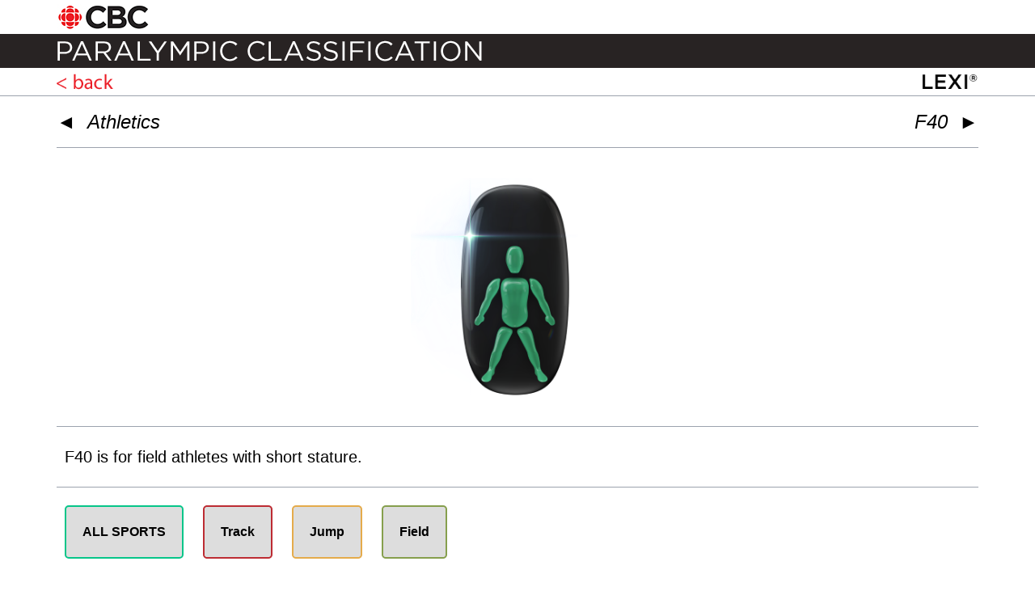

--- FILE ---
content_type: text/html; charset=UTF-8
request_url: https://parasport.lexi.global/cbc/sports/athletics/field/f40/
body_size: 26436
content:
	<!DOCTYPE html>
<html lang="en">
<head>
<meta charset="UTF-8">
<meta name="viewport" content="width=device-width, initial-scale=1">
<link rel="profile" href="https://gmpg.org/xfn/11">

<title>F40 Athletics - a paralympic class at the Tokyo 2020 games</title>
<meta name='robots' content='max-image-preview:large' />
	<link rel="preload" href="https://parasport.lexi.global/wp-content/themes/astra/assets/fonts/astra.woff" as="font" crossorigin />
	<link rel="preload" href="https://parasport.lexi.global/wp-content/themes/astra/assets/fonts/astra.ttf" as="font" crossorigin />
	<style type='text/css'>
		@font-face {font-family: "Astra";src: url( https://parasport.lexi.global/wp-content/themes/astra/assets/fonts/astra.woff) format("woff"),url( https://parasport.lexi.global/wp-content/themes/astra/assets/fonts/astra.ttf) format("truetype"),url( https://parasport.lexi.global/wp-content/themes/astra/assets/fonts/astra.svg#astra) format("svg");font-weight: normal;font-style: normal;font-display: fallback;}	</style>
	<link rel='dns-prefetch' href='//s.w.org' />
<link rel="alternate" type="application/rss+xml" title="LEXI &raquo; Feed" href="https://parasport.lexi.global/feed/" />
<link rel="alternate" type="application/rss+xml" title="LEXI &raquo; Comments Feed" href="https://parasport.lexi.global/comments/feed/" />
<link rel='stylesheet' id='astra-theme-css-css'  href='https://parasport.lexi.global/wp-content/themes/astra/assets/css/minified/style.min.css?ver=3.1.2' media='all' />
<link rel='stylesheet' id='astra-theme-dynamic-css'  href='https://parasport.lexi.global/wp-content/uploads/astra/astra-theme-dynamic-css-post-5929.css?ver=1661583540' media='all' />
<link rel='stylesheet' id='astra-addon-css-css'  href='https://parasport.lexi.global/wp-content/uploads/astra-addon/astra-addon-6048a6b7677d30-72458810.css?ver=3.1.0' media='all' />
<link rel='stylesheet' id='lexi-2021-theme-css-css'  href='https://parasport.lexi.global/wp-content/themes/lexi2021/style.css?ver=1.0.2' media='all' />
<link rel='stylesheet' id='lexi-2021-theme-css-label-css'  href='https://parasport.lexi.global/wp-content/themes/lexi2021/label/cbc.css?ver=1.0.2' media='all' />
<!--[if IE]>
<script src='https://parasport.lexi.global/wp-content/themes/astra/assets/js/minified/flexibility.min.js?ver=3.1.2' id='astra-flexibility-js'></script>
<script id='astra-flexibility-js-after'>
flexibility(document.documentElement);
</script>
<![endif]-->
<link rel="https://api.w.org/" href="https://parasport.lexi.global/wp-json/" /><link rel="alternate" type="application/json" href="https://parasport.lexi.global/wp-json/wp/v2/pages/5929" /><link rel="EditURI" type="application/rsd+xml" title="RSD" href="https://parasport.lexi.global/xmlrpc.php?rsd" />
<link rel="wlwmanifest" type="application/wlwmanifest+xml" href="https://parasport.lexi.global/wp-includes/wlwmanifest.xml" /> 
<meta name="generator" content="WordPress 5.7.14" />
<link rel="canonical" href="https://lexi.global/sports/athletics/field/f40" />
<link rel='shortlink' href='https://parasport.lexi.global/?p=5929' />
<link rel="alternate" type="application/json+oembed" href="https://parasport.lexi.global/wp-json/oembed/1.0/embed?url=https%3A%2F%2Fparasport.lexi.global%2Fcbc%2Fsports%2Fathletics%2Ffield%2Ff40%2F" />
<link rel="alternate" type="text/xml+oembed" href="https://parasport.lexi.global/wp-json/oembed/1.0/embed?url=https%3A%2F%2Fparasport.lexi.global%2Fcbc%2Fsports%2Fathletics%2Ffield%2Ff40%2F&#038;format=xml" />
<!-- Global site tag (gtag.js) - Google Analytics --><script async src="https://www.googletagmanager.com/gtag/js?id=G-LGGHNYHG1E"></script><script>  window.dataLayer = window.dataLayer || [];  function gtag(){dataLayer.push(arguments);}gtag('js', new Date());  gtag('config', 'G-LGGHNYHG1E');</script>		<style id="wp-custom-css">
			.supportedby {padding-top:16px !important;}

/*  set imagewrap height on mobile and desktop */
@media (min-width: 981px){
.imgwrap {height: 300px !important;}
.lexiimg {max-height:280px;}
	
.cbcnavimg  {height: 24px; margin-top:5px; margin-bottom:5px;}
	
.cbctextimg {margin-top:5px; margin-bottom:5px;}
	
.cbclogoimg   {margin-top:5px; margin-bottom:5px;}

	
}


@media (max-width: 981px){
.imgwrap {height: 28vmin !important;}
.lexiimg {max-height:25vmin;}
	
.cbcnavimg  {height:16px;margin-top:2px; margin-bottom:2px;}
	
.cbctextimg {height:16px;margin-top:2px; margin-bottom:2px;}
	
.cbclogoimg   {height:16px;margin-top:2px; margin-bottom:2px;}
	
	

.imgwrap1, .imgwrap2 {height: 48vmin !important;}
.lexiimg1, .lexiimg2 {max-height:45vmin;}
	
	
}



.lexi-btn:hover {background-color:grey !important}

.cbclogo {background-color:white;}

.cbctext {background-color:#282323;}

.cbcnav {background-color:white;       border-bottom: 1px solid #9CA3AE;
}

.channel4logo {background-color:white;}

.channel4text{background-color:#002833}

.channel4nav {background-color: #0D4F66}

.bwflogo {background-color:white;}

.bwftext{background-color: black}

.bwfnav {background-color: #e41a23}


.pgblogo {background-color:white;}

.pgbtext{background-color: #e41a23}

.pgbnav {background-color: #005288}


		</style>
		</head>

<body itemtype='https://schema.org/WebPage' itemscope='itemscope' class="page-template-default page page-id-5929 page-child parent-pageid-5912 wp-custom-logo ast-desktop ast-plain-container ast-no-sidebar astra-3.1.2 ast-header-custom-item-inside ast-full-width-primary-header ast-single-post ast-inherit-site-logo-transparent ast-normal-title-enabled astra-addon-3.1.0">
<div 
class="hfeed site" id="page">
	<a class="skip-link screen-reader-text" href="#content">Skip to content</a>
	<div class="cbclogo"><div class="ast-container cbclogo"><img class="cbclogoimg" src="/wp-content/uploads/cbc/CBC_32.jpg" style="max-height:32px;"/></div></div><div class="cbctext"><div class="ast-container cbctext"><img class="cbctextimg" src="/wp-content/uploads/cbc/PARALYMPIC_TEXT.png" style=""/><img class="cbctextimg" src="/wp-content/uploads/cbc/CLASSIFICATION_TEXT.png" style=""/></div></div><div class="cbcnav"><div class="ast-container"><img class="cbcnavimg" src="/wp-content/uploads/cbc/BACK_TEXT.png" style=""/><img class="cbcnavimg" src="/wp-content/uploads/cbc/LEXI_32.png" style=" float:right"/></div></div>		<header
		class="site-header ast-primary-submenu-animation-fade header-main-layout-1 ast-primary-menu-enabled ast-logo-title-inline ast-menu-toggle-icon ast-mobile-header-inline" id="masthead" itemtype="https://schema.org/WPHeader" itemscope="itemscope" itemid="#masthead"		>
					</header><!-- #masthead -->
			<div id="content" class="site-content">
		<div class="ast-container">
		

	<div id="primary" class="content-area primary">

		
					<main id="main" class="site-main">
				<article
class="post-5929 page type-page status-publish ast-article-single" id="post-5929" itemtype="https://schema.org/CreativeWork" itemscope="itemscope">
		<header class="entry-header ast-header-without-markup">
		
			</header><!-- .entry-header -->

	<div class="entry-content clear" 
		itemprop="text"	>

		
		<div class="SBwrapper" id="classnav" style="max-width: 1200px; margin-left: auto; margin-right: auto;"><h1 class="nav-arrows" style="float:left;"><span><a class='arrownav' href='/cbc/sports/athletics/field/f38-f37-38'>&#x25c4;&nbsp;&nbsp;</a></span></h1><h1 class="nav-arrows" style="float:right;"><span><a class='arrownav' href='/cbc/sports/athletics/field/f41'>&nbsp;&nbsp;&#x25ba;</a></span></h1><div class="headtext"><h1 class="sport-heading"><span><a href='/cbc/sports/athletics/field/'>Athletics</a></span></h1><h1 class="class-heading"><span>F40</span></h1></div></div><hr class="tophr" /><div class="SBwrapper imgwrap imgwrap1" id ="lexiimages" style="max-width:1200px; max-height:350px; margin-left:auto; margin-right:auto; display: flex;  justify-content:center;"><div class="gridwrapper" style=" grid-template-columns: repeat(1, 99%); column-gap:2px"><div class="gridbox gridbox11" style="grid-row-start: 3; grid-column-start: 1; "><p><a ><img class="lexiimg lexiimg1" style="float: left;  ;" src="https://parasport.lexi.global/wp-content/uploads/lexiicons/011_Web_lexi.png"  width="auto" height="auto" title="Short stature athlete." alt="Short stature athlete."/></a></p></div>
</div><p>&nbsp;</p></div><hr />
<div class="SBwrapper" id ="lexiscript"><h4 style="text-align: left;"><span class="lexitext">F40 is for field athletes with short stature.</span></h4></div><hr />
<div class="SBwrapper" id="menuwrap"><div class="buttonwrap"><a class="lexi-btn allsports" href="/cbc/sports">ALL SPORTS</a></div>
<div class="buttonwrap"><a class="lexi-btn " style=" border-color: #Bd2c33;" href="/cbc/sports/athletics/track/">Track</a></div>
<div class="buttonwrap"><a class="lexi-btn " style=" border-color: #E5ab4b;" href="/cbc/sports/athletics/jump/">Jump</a></div>
<div class="buttonwrap"><a class="lexi-btn lexi-btn-me" style=" border-color: #869f4d;" href="/cbc/sports/athletics/field/">Field</a></div>

<p><p class='subsport-heading'>Field</p></p><p><div class="buttonwrap"><a class="lexi-btn " style=" border-color: #Bd2c33;background-image:url('https://parasport.lexi.global/wp-content/uploads/static/Tokyo_Event_Flag.png');" href="/cbc/sports/athletics/field/f11">F11</a></div>
<div class="buttonwrap"><a class="lexi-btn " style=" border-color: #Bd2c33;background-image:url('https://parasport.lexi.global/wp-content/uploads/static/Tokyo_Event_Flag.png');" href="/cbc/sports/athletics/field/f12">F12</a></div>
<div class="buttonwrap"><a class="lexi-btn " style=" border-color: #Bd2c33;background-image:url('https://parasport.lexi.global/wp-content/uploads/static/Tokyo_Event_Flag.png');" href="/cbc/sports/athletics/field/f12-f11-12"><strong>F12</strong> <em style='font-weight:normal'>(F11/12)</em></a></div>
<div class="buttonwrap"><a class="lexi-btn " style=" border-color: #Bd2c33;" href="/cbc/sports/athletics/field/f13">F13</a></div>
<div class="buttonwrap"><a class="lexi-btn " style=" border-color: #Bd2c33;background-image:url('https://parasport.lexi.global/wp-content/uploads/static/Tokyo_Event_Flag.png');" href="/cbc/sports/athletics/field/f13-f12-13"><strong>F13</strong> <em style='font-weight:normal'>(F12/13)</em></a></div>
<div class="buttonwrap"><a class="lexi-btn " style=" border-color: #De623f;background-image:url('https://parasport.lexi.global/wp-content/uploads/static/Tokyo_Event_Flag.png');" href="/cbc/sports/athletics/field/f20">F20</a></div>
</p><p><div class="buttonwrap"><a class="lexi-btn " style=" border-color: #E5ab4b;background-image:url('https://parasport.lexi.global/wp-content/uploads/static/Tokyo_Event_Flag.png');" href="/cbc/sports/athletics/field/f32">F32</a></div>
<div class="buttonwrap"><a class="lexi-btn " style=" border-color: #E5ab4b;background-image:url('https://parasport.lexi.global/wp-content/uploads/static/Tokyo_Event_Flag.png');" href="/cbc/sports/athletics/field/f32-f31-32"><strong>F32</strong> <em style='font-weight:normal'>(F31/32)</em></a></div>
<div class="buttonwrap"><a class="lexi-btn " style=" border-color: #E5ab4b;background-image:url('https://parasport.lexi.global/wp-content/uploads/static/Tokyo_Event_Flag.png');" href="/cbc/sports/athletics/field/f33">F33</a></div>
<div class="buttonwrap"><a class="lexi-btn " style=" border-color: #E5ab4b;background-image:url('https://parasport.lexi.global/wp-content/uploads/static/Tokyo_Event_Flag.png');" href="/cbc/sports/athletics/field/f34">F34</a></div>
<div class="buttonwrap"><a class="lexi-btn " style=" border-color: #E5ab4b;background-image:url('https://parasport.lexi.global/wp-content/uploads/static/Tokyo_Event_Flag.png');" href="/cbc/sports/athletics/field/f34-f33-34"><strong>F34</strong> <em style='font-weight:normal'>(F33/34)</em></a></div>
<div class="buttonwrap"><a class="lexi-btn " style=" border-color: #E5ab4b;background-image:url('https://parasport.lexi.global/wp-content/uploads/static/Tokyo_Event_Flag.png');" href="/cbc/sports/athletics/field/f35">F35</a></div>
<div class="buttonwrap"><a class="lexi-btn " style=" border-color: #E5ab4b;background-image:url('https://parasport.lexi.global/wp-content/uploads/static/Tokyo_Event_Flag.png');" href="/cbc/sports/athletics/field/f36">F36</a></div>
<div class="buttonwrap"><a class="lexi-btn " style=" border-color: #E5ab4b;background-image:url('https://parasport.lexi.global/wp-content/uploads/static/Tokyo_Event_Flag.png');" href="/cbc/sports/athletics/field/f37">F37</a></div>
<div class="buttonwrap"><a class="lexi-btn " style=" border-color: #E5ab4b;background-image:url('https://parasport.lexi.global/wp-content/uploads/static/Tokyo_Event_Flag.png');" href="/cbc/sports/athletics/field/f38">F38</a></div>
<div class="buttonwrap"><a class="lexi-btn " style=" border-color: #E5ab4b;background-image:url('https://parasport.lexi.global/wp-content/uploads/static/Tokyo_Event_Flag.png');" href="/cbc/sports/athletics/field/f38-f37-38"><strong>F38</strong> <em style='font-weight:normal'>(F37/38)</em></a></div>
</p><p><div class="buttonwrap"><a class="lexi-btn lexi-btn-me" style=" border-color: #E5c24f;background-image:url('https://parasport.lexi.global/wp-content/uploads/static/Tokyo_Event_Flag.png');" href="/cbc/sports/athletics/field/f40">F40</a></div>
<div class="buttonwrap"><a class="lexi-btn " style=" border-color: #E5c24f;background-image:url('https://parasport.lexi.global/wp-content/uploads/static/Tokyo_Event_Flag.png');" href="/cbc/sports/athletics/field/f41">F41</a></div>
<div class="buttonwrap"><a class="lexi-btn " style=" border-color: #E5c24f;background-image:url('https://parasport.lexi.global/wp-content/uploads/static/Tokyo_Event_Flag.png');" href="/cbc/sports/athletics/field/f41-f40-41"><strong>F41</strong> <em style='font-weight:normal'>(F40/41)</em></a></div>
</p><p><div class="buttonwrap"><a class="lexi-btn " style=" border-color: #D5C64F;" href="/cbc/sports/athletics/field/f42">F42</a></div>
<div class="buttonwrap"><a class="lexi-btn " style=" border-color: #D5C64F;" href="/cbc/sports/athletics/field/f43">F43</a></div>
<div class="buttonwrap"><a class="lexi-btn " style=" border-color: #D5C64F;" href="/cbc/sports/athletics/field/f44">F44</a></div>
<div class="buttonwrap"><a class="lexi-btn " style=" border-color: #D5C64F;" href="/cbc/sports/athletics/field/f44-f43-44"><strong>F44</strong> <em style='font-weight:normal'>(F43/44)</em></a></div>
<div class="buttonwrap"><a class="lexi-btn " style=" border-color: #D5C64F;" href="/cbc/sports/athletics/field/f44-f42-43-44"><strong>F44</strong> <em style='font-weight:normal'>(F42/43/44)</em></a></div>
<div class="buttonwrap"><a class="lexi-btn " style=" border-color: #D5C64F;" href="/cbc/sports/athletics/field/f46">F46</a></div>
<div class="buttonwrap"><a class="lexi-btn " style=" border-color: #D5C64F;background-image:url('https://parasport.lexi.global/wp-content/uploads/static/Tokyo_Event_Flag.png');" href="/cbc/sports/athletics/field/f46-f45-46"><strong>F46</strong> <em style='font-weight:normal'>(F45/46)</em></a></div>
</p><p><div class="buttonwrap"><a class="lexi-btn " style=" border-color: #869f4d;background-image:url('https://parasport.lexi.global/wp-content/uploads/static/Tokyo_Event_Flag.png');" href="/cbc/sports/athletics/field/f51">F51</a></div>
<div class="buttonwrap"><a class="lexi-btn " style=" border-color: #869f4d;" href="/cbc/sports/athletics/field/f52">F52</a></div>
<div class="buttonwrap"><a class="lexi-btn " style=" border-color: #869f4d;background-image:url('https://parasport.lexi.global/wp-content/uploads/static/Tokyo_Event_Flag.png');" href="/cbc/sports/athletics/field/f52-f51-52"><strong>F52</strong> <em style='font-weight:normal'>(F51/52)</em></a></div>
<div class="buttonwrap"><a class="lexi-btn " style=" border-color: #869f4d;background-image:url('https://parasport.lexi.global/wp-content/uploads/static/Tokyo_Event_Flag.png');" href="/cbc/sports/athletics/field/f53">F53</a></div>
<div class="buttonwrap"><a class="lexi-btn " style=" border-color: #869f4d;background-image:url('https://parasport.lexi.global/wp-content/uploads/static/Tokyo_Event_Flag.png');" href="/cbc/sports/athletics/field/f53-f51-52-53"><strong>F53</strong> <em style='font-weight:normal'>(F51/52/53)</em></a></div>
<div class="buttonwrap"><a class="lexi-btn " style=" border-color: #869f4d;background-image:url('https://parasport.lexi.global/wp-content/uploads/static/Tokyo_Event_Flag.png');" href="/cbc/sports/athletics/field/f54">F54</a></div>
<div class="buttonwrap"><a class="lexi-btn " style=" border-color: #869f4d;background-image:url('https://parasport.lexi.global/wp-content/uploads/static/Tokyo_Event_Flag.png');" href="/cbc/sports/athletics/field/f54-f53-54"><strong>F54</strong> <em style='font-weight:normal'>(F53/44)</em></a></div>
<div class="buttonwrap"><a class="lexi-btn " style=" border-color: #869f4d;" href="/cbc/sports/athletics/field/f55">F55</a></div>
<div class="buttonwrap"><a class="lexi-btn " style=" border-color: #869f4d;background-image:url('https://parasport.lexi.global/wp-content/uploads/static/Tokyo_Event_Flag.png');" href="/cbc/sports/athletics/field/f55-f54-55"><strong>F55</strong> <em style='font-weight:normal'>(F54/55)</em></a></div>
<div class="buttonwrap"><a class="lexi-btn " style=" border-color: #869f4d;" href="/cbc/sports/athletics/field/f56">F56</a></div>
<div class="buttonwrap"><a class="lexi-btn " style=" border-color: #869f4d;background-image:url('https://parasport.lexi.global/wp-content/uploads/static/Tokyo_Event_Flag.png');" href="/cbc/sports/athletics/field/f56-f55-56"><strong>F56</strong> <em style='font-weight:normal'>(F55/56)</em></a></div>
<div class="buttonwrap"><a class="lexi-btn " style=" border-color: #869f4d;background-image:url('https://parasport.lexi.global/wp-content/uploads/static/Tokyo_Event_Flag.png');" href="/cbc/sports/athletics/field/f56-f54-55-56"><strong>F56</strong> <em style='font-weight:normal'>(F54/55/56)</em></a></div>
<div class="buttonwrap"><a class="lexi-btn " style=" border-color: #869f4d;" href="/cbc/sports/athletics/field/f57">F57</a></div>
<div class="buttonwrap"><a class="lexi-btn " style=" border-color: #869f4d;background-image:url('https://parasport.lexi.global/wp-content/uploads/static/Tokyo_Event_Flag.png');" href="/cbc/sports/athletics/field/f57-f56-57"><strong>F57</strong> <em style='font-weight:normal'>(F56/57)</em></a></div>
</p><p><div class="buttonwrap"><a class="lexi-btn " style=" border-color: #326E68;background-image:url('https://parasport.lexi.global/wp-content/uploads/static/Tokyo_Event_Flag.png');" href="/cbc/sports/athletics/field/f63-f42-61-63"><strong>F63</strong> <em style='font-weight:normal'>(F42/61/63)</em></a></div>
<div class="buttonwrap"><a class="lexi-btn " style=" border-color: #326E68;background-image:url('https://parasport.lexi.global/wp-content/uploads/static/Tokyo_Event_Flag.png');" href="/cbc/sports/athletics/field/f64-f43-44-62-64"><strong>F64</strong> <em style='font-weight:normal'>(F43/44/62/64)</em></a></div>
<div class="buttonwrap"><a class="lexi-btn " style=" border-color: #326E68;background-image:url('https://parasport.lexi.global/wp-content/uploads/static/Tokyo_Event_Flag.png');" href="/cbc/sports/athletics/field/f64-f42-43-44-61-62-63-64"><strong>F64</strong> <em style='font-weight:normal'>(F42/43/44/61/62/63/64)</em></a></div>
</p></div><div class="SBwrapper" style="max-width: 1200px; margin-left: auto; margin-right: auto;"><hr />
<div id="lowersportsmenu" class="SBwrapper"><div class="buttonwrap"><a class="lexi-btn allsports" href="/cbc/sports">ALL SPORTS</a></div>
<div class="buttonwrap"><a class="lexi-btn " style=" border-color: #Bd2c33;background-image:url('https://parasport.lexi.global/wp-content/uploads/static/Tokyo_Event_Flag.png');" href="/cbc/sports/archery">Archery</a></div>
<div class="buttonwrap"><a class="lexi-btn " style=" border-color: #C73535;background-image:url('https://parasport.lexi.global/wp-content/uploads/static/Tokyo_Event_Flag.png');" href="/cbc/sports/athletics">Athletics</a></div>
<div class="buttonwrap"><a class="lexi-btn " style=" border-color: #D03e38;background-image:url('https://parasport.lexi.global/wp-content/uploads/static/Tokyo_Event_Flag.png');" href="/cbc/sports/badminton">Badminton</a></div>
<div class="buttonwrap"><a class="lexi-btn " style=" border-color: #D85141;background-image:url('https://parasport.lexi.global/wp-content/uploads/static/Tokyo_Event_Flag.png');" href="/cbc/sports/boccia">Boccia</a></div>
<div class="buttonwrap"><a class="lexi-btn " style=" border-color: #De623f;background-image:url('https://parasport.lexi.global/wp-content/uploads/static/Tokyo_Event_Flag.png');" href="/cbc/sports/canoe">Canoe</a></div>
<div class="buttonwrap"><a class="lexi-btn " style=" border-color: #E37945;background-image:url('https://parasport.lexi.global/wp-content/uploads/static/Tokyo_Event_Flag.png');" href="/cbc/sports/cycling-road">Cycling - Road</a></div>
<div class="buttonwrap"><a class="lexi-btn " style=" border-color: #E88f4b;background-image:url('https://parasport.lexi.global/wp-content/uploads/static/Tokyo_Event_Flag.png');" href="/cbc/sports/cycling-track">Cycling - Track</a></div>
<div class="buttonwrap"><a class="lexi-btn " style=" border-color: #E69D4B;background-image:url('https://parasport.lexi.global/wp-content/uploads/static/Tokyo_Event_Flag.png');" href="/cbc/sports/equestrian">Equestrian</a></div>
<div class="buttonwrap"><a class="lexi-btn " style=" border-color: #E5ab4b;background-image:url('https://parasport.lexi.global/wp-content/uploads/static/Tokyo_Event_Flag.png');" href="/cbc/sports/football-5-a-side">Football 5-a-side</a></div>
<div class="buttonwrap"><a class="lexi-btn " style=" border-color: #E5B74D;background-image:url('https://parasport.lexi.global/wp-content/uploads/static/Tokyo_Event_Flag.png');" href="/cbc/sports/goalball">Goalball</a></div>
<div class="buttonwrap"><a class="lexi-btn " style=" border-color: #E5c24f;background-image:url('https://parasport.lexi.global/wp-content/uploads/static/Tokyo_Event_Flag.png');" href="/cbc/sports/judo">Judo</a></div>
<div class="buttonwrap"><a class="lexi-btn " style=" border-color: #E4CA50;background-image:url('https://parasport.lexi.global/wp-content/uploads/static/Tokyo_Event_Flag.png');" href="/cbc/sports/powerlifting">Powerlifting</a></div>
<div class="buttonwrap"><a class="lexi-btn " style=" border-color: #E2d052;background-image:url('https://parasport.lexi.global/wp-content/uploads/static/Tokyo_Event_Flag.png');" href="/cbc/sports/rowing">Rowing</a></div>
<div class="buttonwrap"><a class="lexi-btn " style=" border-color: #D5C64F;background-image:url('https://parasport.lexi.global/wp-content/uploads/static/Tokyo_Event_Flag.png');" href="/cbc/sports/shooting">Shooting</a></div>
<div class="buttonwrap"><a class="lexi-btn " style=" border-color: #C7bb4d;background-image:url('https://parasport.lexi.global/wp-content/uploads/static/Tokyo_Event_Flag.png');" href="/cbc/sports/sitting-volleyball">Sitting Volleyball</a></div>
<div class="buttonwrap"><a class="lexi-btn " style=" border-color: #A7AD4D;background-image:url('https://parasport.lexi.global/wp-content/uploads/static/Tokyo_Event_Flag.png');" href="/cbc/sports/swimming">Swimming</a></div>
<div class="buttonwrap"><a class="lexi-btn " style=" border-color: #869f4d;background-image:url('https://parasport.lexi.global/wp-content/uploads/static/Tokyo_Event_Flag.png');" href="/cbc/sports/table-tennis">Table Tennis</a></div>
<div class="buttonwrap"><a class="lexi-btn " style=" border-color: #5F8851;background-image:url('https://parasport.lexi.global/wp-content/uploads/static/Tokyo_Event_Flag.png');" href="/cbc/sports/taekwondo">Taekwondo</a></div>
<div class="buttonwrap"><a class="lexi-btn " style=" border-color: #377055;background-image:url('https://parasport.lexi.global/wp-content/uploads/static/Tokyo_Event_Flag.png');" href="/cbc/sports/triathlon">Triathlon</a></div>
<div class="buttonwrap"><a class="lexi-btn " style=" border-color: #326E68;background-image:url('https://parasport.lexi.global/wp-content/uploads/static/Tokyo_Event_Flag.png');" href="/cbc/sports/wheelchair-basketball">Wheelchair Basketball</a></div>
<div class="buttonwrap"><a class="lexi-btn " style=" border-color: #316D7C;background-image:url('https://parasport.lexi.global/wp-content/uploads/static/Tokyo_Event_Flag.png');" href="/cbc/sports/wheelchair-fencing">Wheelchair Fencing</a></div>
<div class="buttonwrap"><a class="lexi-btn " style=" border-color: #2D689F;background-image:url('https://parasport.lexi.global/wp-content/uploads/static/Tokyo_Event_Flag.png');" href="/cbc/sports/wheelchair-rugby">Wheelchair Rugby</a></div>
<div class="buttonwrap"><a class="lexi-btn " style=" border-color: #2E5FB1;background-image:url('https://parasport.lexi.global/wp-content/uploads/static/Tokyo_Event_Flag.png');" href="/cbc/sports/wheelchair-tennis">Wheelchair Tennis</a></div>
<div class="buttonwrap"><a class="lexi-btn winter" href="/cbc/sports/winter-sports">WINTER SPORTS</a></div>
</div>

		
		
	</div><!-- .entry-content .clear -->

	
	
</article><!-- #post-## -->

			</main><!-- #main -->
			
		
	</div><!-- #primary -->


	</div> <!-- ast-container -->
	</div><!-- #content -->
	</div><!-- #page -->
<script id='astra-theme-js-js-extra'>
var astra = {"break_point":"921","isRtl":""};
</script>
<script src='https://parasport.lexi.global/wp-content/themes/astra/assets/js/minified/style.min.js?ver=3.1.2' id='astra-theme-js-js'></script>
<script id='astra-addon-js-js-extra'>
var astraAddon = {"sticky_active":"","is_header_builder_active":""};
</script>
<script src='https://parasport.lexi.global/wp-content/uploads/astra-addon/astra-addon-6048a6b767b309-56311249.js?ver=3.1.0' id='astra-addon-js-js'></script>
			<script>
			/(trident|msie)/i.test(navigator.userAgent)&&document.getElementById&&window.addEventListener&&window.addEventListener("hashchange",function(){var t,e=location.hash.substring(1);/^[A-z0-9_-]+$/.test(e)&&(t=document.getElementById(e))&&(/^(?:a|select|input|button|textarea)$/i.test(t.tagName)||(t.tabIndex=-1),t.focus())},!1);
			</script>
				</body>
</html>


--- FILE ---
content_type: text/css
request_url: https://parasport.lexi.global/wp-content/themes/lexi2021/style.css?ver=1.0.2
body_size: 13372
content:
/**
Theme Name: Lexi 2021
Author: Steve Banks
Author URI: https://penguinit.co.uk/
Description: child theme based on astra

https://wpastra.com/child-theme-generator/


Version: 1.0.0
License: GNU General Public License v2 or later
License URI: http://www.gnu.org/licenses/gpl-2.0.html
Text Domain: lexi-2021
Template: astra
*/

/* metaslider fixes */
.metaslider {
float:left;
}
.metaslider .caption {
font-size:24px;
text-align:center;
margin-top:20px;
margin-bottom:20px;
font-weight:200;
}
.metaslider .caption-wrap {
	opacity:1 !important;
	background:none !important;
}

/*Adjust Content Padding for Mobile*/
@media (max-width: 650px) {
 	.metaslider .caption {
     margin-bottom: -10px
}
	
}

/* END metaslider fixes */

/* Astra fixes */

/* spacing on lexi-buttons */
.entry-content p {
     margin-bottom: 0.7em; 
}

/* floating sections on about page */
@media (min-width: 768px)
{.section-copy {
    float: left;
    width: 66%;
	padding-left:16px;
}
.section-title {
    float: left;
    width: 33%;
	padding-right: 32px;
    padding-left: 32px;}

}

.section-copy p {font-size:20px}
	
.col-sm-6 {
    width: 50%;
	float:left;
}
}

.section-title h1, .section-title h2, .section-title h3 {
    text-align: left;
    font-weight: 400;
    color: #DA823B;
    font-size: 24px;
    font-style: italic;
}

/* some pages depend on this i.e. classification menus */
h1, h2, h3, h4, h5, h6 {
    clear: none;
	text-align: center;
}

h1 {
	  font-size: 24px !important;
	line-height: 1.428571429 !important;
	margin-bottom:0px !important;
}

h4 {  margin-top: 11px;
    margin-bottom: 11px !important;}

/*Make Header Sticky from https://cgscomputer.com/how-to-create-a-sticky-header-with-the-free-astra-wordpress-theme/ */
.main-header-bar {
    position: fixed;
    top: 0;
    width: 100%;
}
/* mobile burger menu size */
.ast-button-wrap .menu-toggle .menu-toggle-icon:before {
font-size:1.5em;
line-height:1.2em;
color:#888;}

/*Adjust Content Padding*/
.site-content {
    padding-top: 50px;
}

/*Adjust Content Padding for Mobile*/
@media (max-width: 800px) {
    .site-content {
        padding-top: 100px;
    }
}

/*Adjust Content Padding for Mobile*/
@media (max-width: 650px) {
    .site-content {
        padding-top: 100px;
    }
	
}
/* hide 1px border under menu */
.main-header-bar {
border-bottom-width: 0px !important;
/*border-bottom-color: #666 !important;*/}

/* menu bgcolour */
.main-header-menu .menu-link, .ast-header-custom-item a {
    background-color: #121925;
	   color: rgba(255,255,255,.5);
}

.ast-header-break-point .main-navigation ul .menu-item .menu-link {
    border-style: none;
}


/* END Astra fixes */

/*** Take out the divider line between content and sidebar ***/
#main-content .container:before {background: none;}
 
/*** Hide Sidebar ***/
#sidebar {display:none;}
 
/*** Expand the content area to fullwidth ***/
@media (min-width: 981px){
#left-area {
    width: 100%;
    padding: 23px 0px 0px !important;
    float: none !important;
}
}

@media only screen and (max-width: 980px) {
.four-columns .et_pb_column {
width: 25%!important;
}
}

#main-content {
    background-color: #121925!important;

}

.main-header-bar {    background-color: #121925!important;}

.lowtop {margin-top:10px}

.main_title {
    display: none;
}

a {text-decoration: none;}

.lexi-btn:hover
{
background-color:#555;}

p {
    margin: 0 0 11px;
   padding-bottom: 0px;
}


hr{margin-top:22px;
	margin-bottom:22px;
	border:0;
border-top:1px solid #eee;
    box-sizing: content-box;
    height: 0;
	border-color: #9CA3AE;
}

h1, h2, h3, h5, h6 {
    font-size: 24px !important;
padding-bottom:0px;
	  
}

h4 {
    font-size: 20px !important;
	padding-bottom:0px;
}

.lexitext{
  font-size: 20px;
font-weight:200;

}

.SBWrapper h4 {background-color:red;}

/*strong {font-weight:500;}*/

body:not(.et-tb) #main-content .container, body:not(.et-tb-has-header) #main-content .container {
    padding-top: 0px;
}


  /*END DIVI SPECIFIC OVERRIDES */



.gridwrapper {
  display: grid;
  /*grid-template-columns: repeat(5, 1fr);
  grid-auto-rows: 100px; */
text-align:center;
}
.buttonwrap{
position:relative;
display: inline;

}

a.lexi-btn{
   background-size: 14px;
    background-repeat: no-repeat;
background-position: right -1px top 0px;
display:inline-block;
padding:20px;
font-size:16px;
}

.cornerflag { height:24px; width:24px;
float:right;
}

img.arrownav2 {display:inline; height:19px; margin-bottom:5px}


/*start mobile screen logic */
@media only screen and (max-width: 768px) {
a.lexi-btn{width:100%;padding:10px;}

.gridbox {
/*max-width:150px;*/
/*min-width:80px;*/}

.gridwrapper {
/*background-color:red;
grid-template-columns:minmax(100px, 1fr);*/
}
div.gridtext {font-size: 1.5em;
font-weight:200;margin-top:auto; margin-bottom:auto
}

/*.main {
margin-top: 0px;} */



.class-heading {font-weight:200; font-size:24px;   font-style: italic;
float:none;
/* clear:both; */
/* text-align:left; */
}
.headtext {
/* float:left; */
   margin-left: auto;
    margin-right: auto;}

.nav-arrows {padding-bottom:16px;padding-top:16px;}

.sport-heading {font-weight:200; font-size:24px;   font-style: italic;
/* float:none;
clear:both; */
/* text-align:left; */
}

.hideonmobile{display:none;}



div.teampoints {
   background-color: #121925;
  /*  padding: 8px;
    border-color: red;*/
    border-width: medium;
    
    border-radius: 5px;
    border-style: none;
padding: 0px;
border-width:2px;
font-size:1.2em;
}

.teamclass {
font-size:1em;
text-align: center;
}

.classheading {background-color:#2E75B6 ;margin-left:4px; margin-right:4px; margin-bottom:16px;
border-radius: 7px;
font-weight: 200;
font-size:0.8em;
}


/*end mobile screen logic */
}



/*start normal screen logic */
@media only screen and (min-width: 769px) {
/*.main {margin-top:72px} move the content below the menu */

div.gridtext {
font-size:2.5em;
font-weight:200;
margin-top:auto; margin-bottom:auto}


.class-heading {font-weight:200; font-size:24px;   font-style: italic; float:right}



span.teampoints {
   background-color: #121925;
  /*  padding: 8px;
    border-color: red;*/
    border-width: medium;
    
    border-radius: 5px;
    border-style: none;
padding: 11px 11px 11px 11px;
border-width:2px;
}

.teamclass {
font-size:1.5em;
text-align: center;
}


.classheading {background-color:#2E75B6 ;margin-left:8px; margin-right:8px; margin-bottom:16px;
border-radius: 7px;
font-weight: 200;
}

.sport-heading {font-weight:200; font-size:24px;   font-style: italic; float:left}

/*end normal screen logic */
}




.videolink {
border-radius: 3px;
background-color: #06c589;
opacity:1;
}
.videolink-default {
border-radius: 3px;
background-color: #9ca3ae;
opacity:1;
}


.tpimage
{background-color:red;}





.gridbox11 {
  grid-column-start: 1;
  grid-row-start: 2;
}

.gridbox21 {
  grid-column-start: 2;
  grid-row-start: 2;
 
}
.gridbox31 {
  grid-column-start: 3;
  grid-row-start: 2;
 
}
.gridbox41 {
  grid-column-start: 4;
  grid-row-start: 2;
 
}
.gridbox51 {
  grid-column-start: 5;
  grid-row-start: 2;
}
.gridbox61 {
  grid-column-start: 6;
  grid-row-start: 2;
}

.gridbox71 {
  grid-column-start: 7;
  grid-row-start: 2;
}

.gridbox81 {
  grid-column-start: 8;
  grid-row-start: 2;
}

.gridbox91 {
  grid-column-start: 9;
  grid-row-start: 2;
}



.gridbox1 {
  grid-column-start: 1;
  grid-row-start: 1;
}

.gridbox2 {
  grid-column-start: 2;
  grid-row-start: 1;
 
}
.gridbox3 {
  grid-column-start: 3;
  grid-row-start: 1;
 
}
.gridbox4 {
  grid-column-start: 4;
  grid-row-start: 1;
 
}
.gridbox5 {
  grid-column-start: 5;
  grid-row-start: 1;
}
.gridbox6 {
  grid-column-start: 6;
  grid-row-start: 1;
}
.gridbox7 {
  grid-column-start: 7;
  grid-row-start: 1;
}
.gridbox8 {
  grid-column-start: 8;
  grid-row-start: 1;
}
.gridbox9 {
  grid-column-start: 9;
  grid-row-start: 1;
}


p.categorycaption {text-align:center}

figure {
    text-align: center; 
}

/* figure {
  display: table;
} */

figcaption {
/*   background: #2E75B6 ; */
display: block;
   caption-side: top;

  /*display: table-caption;
   caption-side: top;
border-radius: 20px;
margin-left:-8px;
margin-right:-8px;*/
}

.SBwrapper { font-weight:bold; font-size:16px;}

.lexi-btn-me {background:#555; }

.winter {border-color:#4166F5 !important;
    text-transform: uppercase;}

.allsports {border-color: #06c589 !important;
    text-transform: uppercase;}

.lexi-btn {margin-left:0px; margin-right:20px; border-radius: 5px;
    margin-left: 0px;
    margin-right: 20px;
    border-radius: 5px;
    border: 2px solid #555;
-webkit-transition: background .25s;
    -o-transition: background .25s;
    transition: background .25s;
margin-bottom:10px;
line-height: 1.428571429;}

.vertical-line{
        display: inline-block;
        border-left: 2px dashed #ccc;
        margin: 0 10px;
        height: auto;
margin-left:12px;
margin-right:12px;
    }

.footer {background-color:#101926}





.subsport-heading {font-weight:bold; font-size:16px;   font-style: italic;}

.teamexample-heading {font-weight:200; font-size:16px !important;   font-style: italic;}


.group-heading {font-weight:bold; font-size:16px;   font-style: italic;}

.type-heading {font-weight:bold; font-size:16px;   font-style: normal;}


.lexiimg{ margin-left:0px; position:relative; left: -12.5%;} /* move the lexi images to the left enough so that they look central */


/*for the collapsible video menu */
.wrap-collabsible {
  margin-bottom: 1.2rem 0;
margin-top:-36px;
}

input[type='checkbox'] {
  display: none;
}

.lbl-toggle {
  /*display: block;*/
margin-top:32px;
margin-bottom:16px;
/*margin-left:8px;*/
  /*font-weight: italic;*/
font-style:italic;
  /*font-family: monospace;*/
  font-size: 1rem;
  /*text-transform: uppercase;*/
  text-align: right;
padding-left:12px;
padding-right:12px;
  /*padding: 0.1rem;*/

  color: #101826;
/*  background: #FAE042;
opacity:0;*/

  cursor: pointer;

  border-radius: 3px;
  transition: all 0.25s ease-out;
}

.lbl-toggle:hover {
  color: #7C5A0B;
}

.lbl-toggle::before {
  content: ' ';
  display: inline-block;

  border-top: 5px solid transparent;
  border-bottom: 5px solid transparent;
  border-left: 5px solid currentColor;
  vertical-align: middle;
  margin-right: .7rem;
  transform: translateY(-2px);

  transition: transform .2s ease-out;
}

.toggle:checked + .lbl-toggle::before {
  transform: rotate(90deg) translateX(-3px);
}

.collapsible-content {
  max-height: 0px;
  overflow: hidden;
  transition: max-height .25s ease-in-out;
}

.toggle:checked + .lbl-toggle + .collapsible-content {
  max-height: 250vh;
}

.toggle:checked + .lbl-toggle {
  border-bottom-right-radius: 0;
  border-bottom-left-radius: 0;
}

.collapsible-content .content-inner {
  background-color: #121925;
  /*border-bottom: 1px solid rgba(250, 224, 66, .45);
  border-bottom-left-radius: 7px;
  border-bottom-right-radius: 7px;*/
  padding: .5rem 1rem;
}
.female {
position:absolute;
    float: none;
   left: 4.5%;
    width: 5%;
}

.text-panel {background-color:#121925;}

/* moved from additional CSS 26/1/21 */

/*hide hidden arrow nav but retain the spacing */

.arrownavhide {opacity : 0}

.SBwrapper {
max-width: 1120px; margin-left: auto; margin-right: auto;}

.tophr {border-color: #9CA3AE; clear:both; margin-top:48px;}

@media only screen and (max-width: 768px) {
.tophr {background-color:red; margin-top:12px;}
	.nav-arrows {padding:0px}
}

.buttonwrap {
	display:inline;
}

pre {color:white; background-color:black}

h3 {font-size:20px !important;}

.flex-grid {
  display: flex;	
	justify-content:space-evenly;
}
.flex-grid img {
  padding: 0px 0px 0px;
		margin:10px;
	border-width:2px;
	border-style:solid;
	border-radius:8px;
}

.col {
  flex: 1;
	padding:0px 20px 20px 20px;
	text-align: center;
	max-width:280px;
}

@media (max-width: 768px) {
  .flex-grid {
    display: block;
		justify-content:center;
  }
	.col {
	    margin-left: auto;
    margin-right: auto
	}
}

/*hide hidden arrow nav but retain the spacing */

.arrownavhide {opacity : 0}

.SBwrapper {
max-width: 1120px; margin-left: auto; margin-right: auto; }

.tophr {border-color: #9CA3AE; clear:both; margin-top:48px;}

@media only screen and (max-width: 768px) {
.tophr {background-color:red; margin-top:12px;}
	.nav-arrows {padding:0px}
}

.buttonwrap {
	display:inline;
}

pre {color:white; background-color:black}

h3 {font-size:20px !important;}

.flex-grid {
  display: flex;	
	justify-content:space-evenly;
}
.flex-grid img {
  padding: 0px 0px 0px;
		margin:10px;
	border-width:2px;
	border-style:solid;
	border-radius:8px;
}

.col {
  flex: 1;
	padding:0px 20px 20px 20px;
	text-align: center;
	max-width:280px;
}

@media (max-width: 768px) {
  .flex-grid {
    display: block;
		justify-content:center;
  }
	.col {
	    margin-left: auto;
    margin-right: auto
	}
}

.hideontablet {
	border-left:solid;
	border-color:#777;
	border-left-width:1px;
	padding-left:20px;
}

/* hide on desktop */
@media (min-width: 1600px) {
  .hideondesktop {
    display: none;

  }
}

@media (max-width: 1600px) {
  .hideontablet {
    display: none;
  }
}


.supportedby {margin-top:0px; opacity:0.7; max-width:200px;
padding-top:8px;}

.supportedby:hover { opacity:1;}


@media (min-width: 1600px) {
/*desktop*/
.switchright {
	/*position:absolute;
	left:950px;*/
	float:right;
	position:relative
	}
	
}

@media (max-width: 1600px) {
/*tablet/phone*/
.switchright {
	position:relative;
	float:right;
		}

	
}

div {scroll-margin-top: 6em;}
